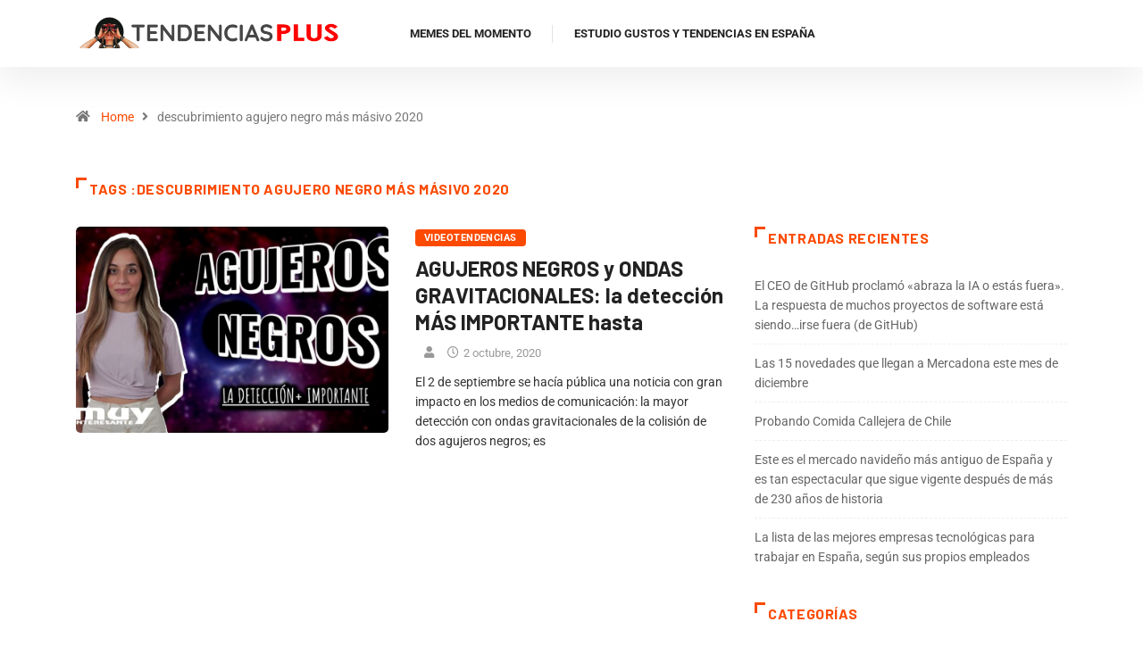

--- FILE ---
content_type: text/css
request_url: https://tendenciasplus.com/wp-content/uploads/elementor/css/post-51460.css?ver=1764722429
body_size: 840
content:
.elementor-51460 .elementor-element.elementor-element-1bf5cd6 > .elementor-container > .elementor-column > .elementor-widget-wrap{align-content:center;align-items:center;}.elementor-51460 .elementor-element.elementor-element-1bf5cd6:not(.elementor-motion-effects-element-type-background), .elementor-51460 .elementor-element.elementor-element-1bf5cd6 > .elementor-motion-effects-container > .elementor-motion-effects-layer{background-color:#101010;}.elementor-51460 .elementor-element.elementor-element-1bf5cd6{transition:background 0.3s, border 0.3s, border-radius 0.3s, box-shadow 0.3s;}.elementor-51460 .elementor-element.elementor-element-1bf5cd6 > .elementor-background-overlay{transition:background 0.3s, border-radius 0.3s, opacity 0.3s;}.elementor-bc-flex-widget .elementor-51460 .elementor-element.elementor-element-8ad45de.elementor-column .elementor-widget-wrap{align-items:center;}.elementor-51460 .elementor-element.elementor-element-8ad45de.elementor-column.elementor-element[data-element_type="column"] > .elementor-widget-wrap.elementor-element-populated{align-content:center;align-items:center;}.elementor-51460 .elementor-element.elementor-element-9eb7382 .elementskit-menu-container{height:80px;border-radius:0px 0px 0px 0px;}.elementor-51460 .elementor-element.elementor-element-9eb7382 .elementskit-navbar-nav > li > a{color:#FA8908;padding:0px 15px 0px 15px;}.elementor-51460 .elementor-element.elementor-element-9eb7382 .elementskit-navbar-nav > li > a:hover{color:#FA8908;}.elementor-51460 .elementor-element.elementor-element-9eb7382 .elementskit-navbar-nav > li > a:focus{color:#FA8908;}.elementor-51460 .elementor-element.elementor-element-9eb7382 .elementskit-navbar-nav > li > a:active{color:#FA8908;}.elementor-51460 .elementor-element.elementor-element-9eb7382 .elementskit-navbar-nav > li:hover > a{color:#FA8908;}.elementor-51460 .elementor-element.elementor-element-9eb7382 .elementskit-navbar-nav > li:hover > a .elementskit-submenu-indicator{color:#FA8908;}.elementor-51460 .elementor-element.elementor-element-9eb7382 .elementskit-navbar-nav > li > a:hover .elementskit-submenu-indicator{color:#FA8908;}.elementor-51460 .elementor-element.elementor-element-9eb7382 .elementskit-navbar-nav > li > a:focus .elementskit-submenu-indicator{color:#FA8908;}.elementor-51460 .elementor-element.elementor-element-9eb7382 .elementskit-navbar-nav > li > a:active .elementskit-submenu-indicator{color:#FA8908;}.elementor-51460 .elementor-element.elementor-element-9eb7382 .elementskit-navbar-nav > li.current-menu-item > a{color:#707070;}.elementor-51460 .elementor-element.elementor-element-9eb7382 .elementskit-navbar-nav > li.current-menu-ancestor > a{color:#707070;}.elementor-51460 .elementor-element.elementor-element-9eb7382 .elementskit-navbar-nav > li.current-menu-ancestor > a .elementskit-submenu-indicator{color:#707070;}.elementor-51460 .elementor-element.elementor-element-9eb7382 .elementskit-navbar-nav > li > a .elementskit-submenu-indicator{color:#101010;fill:#101010;}.elementor-51460 .elementor-element.elementor-element-9eb7382 .elementskit-navbar-nav > li > a .ekit-submenu-indicator-icon{color:#101010;fill:#101010;}.elementor-51460 .elementor-element.elementor-element-9eb7382 .elementskit-navbar-nav .elementskit-submenu-panel > li > a{padding:15px 15px 15px 15px;color:#000000;}.elementor-51460 .elementor-element.elementor-element-9eb7382 .elementskit-navbar-nav .elementskit-submenu-panel > li > a:hover{color:#707070;}.elementor-51460 .elementor-element.elementor-element-9eb7382 .elementskit-navbar-nav .elementskit-submenu-panel > li > a:focus{color:#707070;}.elementor-51460 .elementor-element.elementor-element-9eb7382 .elementskit-navbar-nav .elementskit-submenu-panel > li > a:active{color:#707070;}.elementor-51460 .elementor-element.elementor-element-9eb7382 .elementskit-navbar-nav .elementskit-submenu-panel > li:hover > a{color:#707070;}.elementor-51460 .elementor-element.elementor-element-9eb7382 .elementskit-navbar-nav .elementskit-submenu-panel > li.current-menu-item > a{color:#707070 !important;}.elementor-51460 .elementor-element.elementor-element-9eb7382 .elementskit-submenu-panel{padding:15px 0px 15px 0px;}.elementor-51460 .elementor-element.elementor-element-9eb7382 .elementskit-navbar-nav .elementskit-submenu-panel{border-radius:0px 0px 0px 0px;min-width:220px;}.elementor-51460 .elementor-element.elementor-element-9eb7382 .elementskit-menu-hamburger{float:right;}.elementor-51460 .elementor-element.elementor-element-9eb7382 .elementskit-menu-hamburger .elementskit-menu-hamburger-icon{background-color:rgba(0, 0, 0, 0.5);}.elementor-51460 .elementor-element.elementor-element-9eb7382 .elementskit-menu-hamburger > .ekit-menu-icon{color:rgba(0, 0, 0, 0.5);}.elementor-51460 .elementor-element.elementor-element-9eb7382 .elementskit-menu-hamburger:hover .elementskit-menu-hamburger-icon{background-color:rgba(0, 0, 0, 0.5);}.elementor-51460 .elementor-element.elementor-element-9eb7382 .elementskit-menu-hamburger:hover > .ekit-menu-icon{color:rgba(0, 0, 0, 0.5);}.elementor-51460 .elementor-element.elementor-element-9eb7382 .elementskit-menu-close{color:rgba(51, 51, 51, 1);}.elementor-51460 .elementor-element.elementor-element-9eb7382 .elementskit-menu-close:hover{color:rgba(0, 0, 0, 0.5);}.elementor-bc-flex-widget .elementor-51460 .elementor-element.elementor-element-51c70cb.elementor-column .elementor-widget-wrap{align-items:center;}.elementor-51460 .elementor-element.elementor-element-51c70cb.elementor-column.elementor-element[data-element_type="column"] > .elementor-widget-wrap.elementor-element-populated{align-content:center;align-items:center;}.elementor-51460 .elementor-element.elementor-element-51c70cb.elementor-column > .elementor-widget-wrap{justify-content:center;}.elementor-widget-text-editor{font-family:var( --e-global-typography-text-font-family ), Sans-serif;font-weight:var( --e-global-typography-text-font-weight );color:var( --e-global-color-text );}.elementor-widget-text-editor.elementor-drop-cap-view-stacked .elementor-drop-cap{background-color:var( --e-global-color-primary );}.elementor-widget-text-editor.elementor-drop-cap-view-framed .elementor-drop-cap, .elementor-widget-text-editor.elementor-drop-cap-view-default .elementor-drop-cap{color:var( --e-global-color-primary );border-color:var( --e-global-color-primary );}.elementor-51460 .elementor-element.elementor-element-ca6bbec > .elementor-widget-container{margin:0px 0px 0px 0px;}.elementor-51460 .elementor-element.elementor-element-ca6bbec{text-align:left;color:#FFFFFF;}@media(min-width:768px){.elementor-51460 .elementor-element.elementor-element-8ad45de{width:49.332%;}.elementor-51460 .elementor-element.elementor-element-51c70cb{width:50%;}}@media(max-width:1024px){.elementor-51460 .elementor-element.elementor-element-9eb7382 .elementskit-nav-identity-panel{padding:10px 0px 10px 0px;}.elementor-51460 .elementor-element.elementor-element-9eb7382 .elementskit-menu-container{max-width:350px;border-radius:0px 0px 0px 0px;}.elementor-51460 .elementor-element.elementor-element-9eb7382 .elementskit-navbar-nav > li > a{color:#000000;padding:10px 15px 10px 15px;}.elementor-51460 .elementor-element.elementor-element-9eb7382 .elementskit-navbar-nav .elementskit-submenu-panel > li > a{padding:15px 15px 15px 15px;}.elementor-51460 .elementor-element.elementor-element-9eb7382 .elementskit-navbar-nav .elementskit-submenu-panel{border-radius:0px 0px 0px 0px;}.elementor-51460 .elementor-element.elementor-element-9eb7382 .elementskit-menu-hamburger{padding:8px 8px 8px 8px;width:45px;border-radius:3px;}.elementor-51460 .elementor-element.elementor-element-9eb7382 .elementskit-menu-close{padding:8px 8px 8px 8px;margin:12px 12px 12px 12px;width:45px;border-radius:3px;}.elementor-51460 .elementor-element.elementor-element-9eb7382 .elementskit-nav-logo > img{max-width:160px;max-height:60px;}.elementor-51460 .elementor-element.elementor-element-9eb7382 .elementskit-nav-logo{margin:5px 0px 5px 0px;padding:5px 5px 5px 5px;}}@media(max-width:767px){.elementor-51460 .elementor-element.elementor-element-9eb7382 .elementskit-nav-logo > img{max-width:120px;max-height:50px;}}